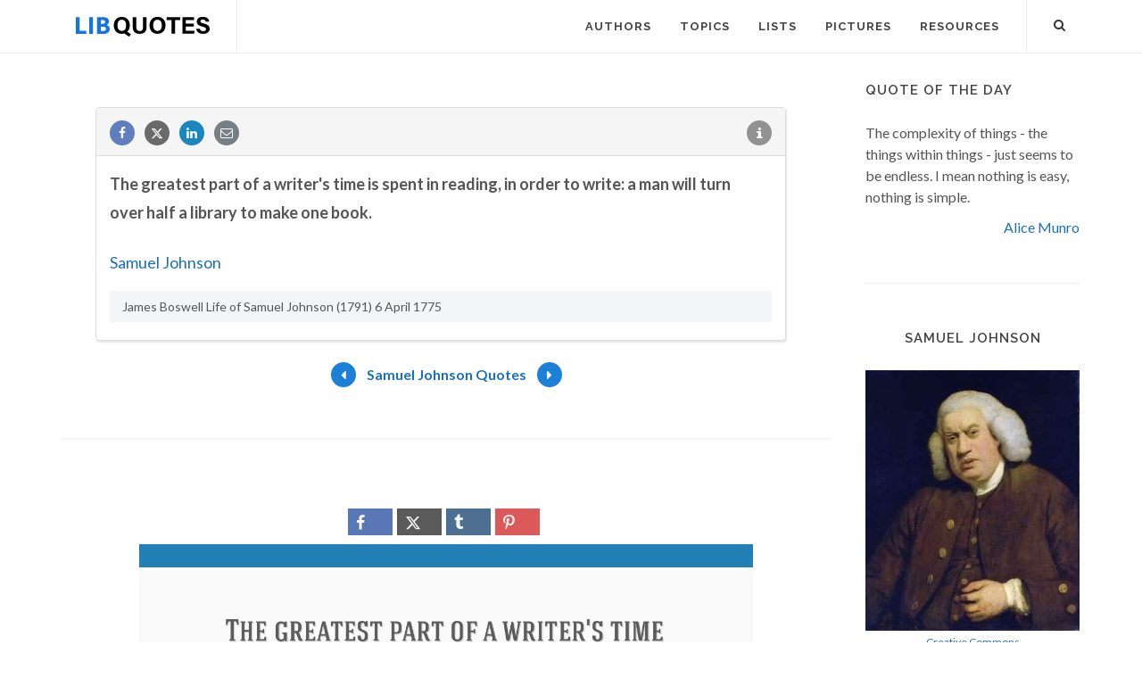

--- FILE ---
content_type: text/html; charset=UTF-8
request_url: https://libquotes.com/samuel-johnson/quote/lbw9v6y
body_size: 6880
content:
<!DOCTYPE html>
<html lang="en">
<head>
<meta http-equiv="content-type" content="text/html; charset=utf-8">

<title>The greatest part of a writer's time is spent in reading,...</title>
  
<meta name="description" content="Samuel Johnson quote: The greatest part of a writer's time is spent in reading, in order to write: a man will turn over half a library to make one...">

<link rel="stylesheet" href="/css/libq_v2.98.css">

<meta name="viewport" content="width=device-width, initial-scale=1">

<meta property="og:title" content="Samuel Johnson Quote">
<meta property="og:type" content="article">
<meta property="og:description" content="The greatest part of a writer's time is spent in reading, in order to write: a man will turn over half a library to make one book.">
<meta property="og:url" content="https://libquotes.com/samuel-johnson/quote/lbw9v6y"> 
<meta property="og:site_name" content="Lib Quotes">
<meta property="og:image" content="https://img.libquotes.com/pic-quotes/v1/samuel-johnson-quote-lbw9v6y.jpg">

<meta property="og:image:type" content="image/jpeg">
<meta property="og:image:width" content="1200">
<meta property="og:image:height" content="630">
	
<meta name="twitter:card" content="summary_large_image">
<meta name="twitter:site" content="@LibQ_Official">
<meta name="twitter:creator" content="@LibQ_Official">
<meta name="twitter:title" content="Samuel Johnson Quote">
<meta name="twitter:description" content="The greatest part of a writer's time is spent in reading, in order to write: a man will turn over half a library to make one book.">
<meta name="twitter:image" content="https://img.libquotes.com/pic-quotes/v1/samuel-johnson-quote-lbw9v6y.jpg">


<meta property="fb:app_id" content="1800133053599594">

<link rel="apple-touch-icon" sizes="180x180" href="/apple-touch-icon.png">
<link rel="icon" type="image/png" href="/favicon-32x32.png" sizes="32x32">
<link rel="icon" type="image/png" href="/favicon-16x16.png" sizes="16x16">
<link rel="manifest" href="/manifest.json">
<link rel="mask-icon" href="/safari-pinned-tab.svg" color="#5bbad5">
<meta name="apple-mobile-web-app-title" content="Lib Quotes">
<meta name="application-name" content="Lib Quotes">
<meta name="theme-color" content="#ffffff">

<meta name="p:domain_verify" content="454be6856bb8bf8c006a7ab658751059">

<script async src="https://www.googletagmanager.com/gtag/js?id=G-QBGPE65SJL"></script>
<script>
  window.dataLayer = window.dataLayer || [];
  function gtag(){dataLayer.push(arguments);}
  gtag('js', new Date());

  gtag('config', 'G-QBGPE65SJL');
</script>

<script async src="https://pagead2.googlesyndication.com/pagead/js/adsbygoogle.js?client=ca-pub-6631402814758980" crossorigin="anonymous"></script>
<link rel="canonical" href="https://libquotes.com/samuel-johnson/quote/lbw9v6y">
</head>

<body class="stretched sticky-responsive-menu">

<div id="wrapper" class="clearfix">
<header id="header" class="full-header static-sticky">
<div id="header-wrap">
<div class="container clearfix">
<div id="logo">
<a href="/" class="standard-logo"><img src="/img/libq_v5.svg" width="150" height="22" alt="Lib Quotes" ></a>
</div>
<nav id="primary-menu">			
<div id="primary-menu-trigger"><i class="icon-reorder"></i></div>
<ul>
<li><a href="/authors"><div>Authors</div></a></li>
<li><a href="/topics"><div>Topics</div></a></li>
<li><a href="/lists"><div>Lists</div></a></li>
<li><a href="/picture-quotes"><div>Pictures</div></a></li>
<li><a href="/resources"><div>Resources</div></a></li>
							

</ul>

<div id="top-search">
<a id="top-search-trigger" role="button"><i class="icon-search3"></i><i class="icon-cross"></i></a>
<form action="/search/" method="get">
	<input type="text" name="q" id="top-search-box" class="form-control" value="" placeholder="Type &amp; Hit Enter..">
</form>
</div>

</nav>

</div>

</div>

</header>

<section id="content">

<div class="content-wrap">

<div class="container clearfix">
<div class="postcontent nobottommargin clearfix">


						<div id="posts">
						
							
							<div class="entry clearfix">

								
								<div id="qcenter" class="entry-content">								
													
								
								
								<div class="panel panel-default sinqt"><div class="panel-heading"><a rel="nofollow" class="flleft fb_button" role="button" data-url="https://libquotes.com/samuel-johnson/quote/lbw9v6y"><i class="i-small i-circled icon-facebook fb_round_share f14"></i></a><a rel="nofollow" class="flleft twitter_button" role="button" data-url="https://libquotes.com/samuel-johnson/quote/lbw9v6y" data-text="The+greatest+part+of+a+writer%27s+time+is+spent+in+reading%2C+in+order+to+write%3A+a+man+will+turn+over+half+a+library+to+make+one+book."><i class="i-small i-circled icon-twitter2 twitter_round_share f14"></i></a><a rel="nofollow" class="flleft linked_button" role="button" data-url="https://libquotes.com/samuel-johnson/quote/lbw9v6y"><i class="i-small i-circled icon-linkedin linkedin_round_share f14"></i></a><a rel="nofollow" class="flleft" role="button" href="mailto:?subject=Samuel+Johnson+Quote&body=The+greatest+part+of+a+writer%27s+time+is+spent+in+reading%2C+in+order+to+write%3A+a+man+will+turn+over+half+a+library+to+make+one+book.+-+https%3A%2F%2Flibquotes.com%2Fsamuel-johnson%2Fquote%2Flbw9v6y"><i class="i-small i-circled icon-email1 email_round_share f14"></i></a><ul class="infobtn"><li class="dropdown infobtn"><span class="dropdown-toggle" data-toggle="dropdown" role="menu" aria-expanded="false"><i class="i-small i-circled icon-info nrm f14"></i></span><ul class="dropdown-menu" role="menu"><li><a id="source_btn" role="button">Source</a></li><li class="divider"></li><li><a rel="nofollow" id="repb_lbw9v6y" class="report_btn" role="button" data-toggle="modal" data-target=".mdbox" data-remote="false">Report...</a></li></ul></li></ul></div><div class="panel-body"><p class="p_quote"><strong>The greatest part of a writer's time is spent in reading, in order to write: a man will turn over half a library to make one book.</strong></p><br><div><a href="/samuel-johnson">Samuel Johnson</a></div><p class="qsource">James Boswell Life of Samuel Johnson (1791) 6 April 1775</p></div></div>							
								</div>
								
								<div class="qpag">
								
								
								<div class="qpbutton qpbr"><a href="/samuel-johnson/quote/lbh3x5e"><i class="i-small i-circled icon-arrow2 nrm enqpcolor f16"></i></a></div><span><a href="/samuel-johnson">Samuel Johnson Quotes</a></span><div class="qpbutton qpbl"><a href="/samuel-johnson/quote/lbl1u2s"><i class="i-small i-circled icon-arrow nrm enqpcolor f16"></i></a></div>								
								</div>
															
							</div>
							
							
						</div>
						
						<div class="qpmd"><br><div class="social_btns txc"><div class="psbtns"><div class="fb_share"><a rel="nofollow" class="socialBtn square fb_button" role="button"><i class="icon-facebook fa sb2"></i><span></span></a></div><div class="tweet_share"><a rel="nofollow" class="socialBtn square twitter_button" role="button"><i class="icon-twitter2 fa sb2"></i><span></span></a></div><div class="tumblr_share"><a rel="nofollow" class="socialBtn square tumblr_button" role="button" data-pic="https://img.libquotes.com/pic-quotes/v1/samuel-johnson-quote-lbw9v6y.jpg" data-url="https://libquotes.com/samuel-johnson/quote/lbw9v6y"><i class="icon-tumblr fa sb2"></i><span></span></a></div><div class="pinterest_share"><a rel="nofollow" class="socialBtn square pinterst_button" role="button" data-pic="https://img.libquotes.com/pic-quotes/v1/samuel-johnson-quote-lbw9v6y.jpg" data-url="https://libquotes.com/samuel-johnson/quote/lbw9v6y"><i class="icon-pinterest fa sb2"></i><span></span></a></div></div></div><div class="qpicsp"><a class="cqpic" href="https://img.libquotes.com/pic-quotes/v1/samuel-johnson-quote-lbw9v6y.jpg" data-lightbox="image"><img fetchpriority="high" width="1200" height="630" src="https://img.libquotes.com/pic-quotes/v1/samuel-johnson-quote-lbw9v6y.jpg" alt="The greatest part of a writer's time is spent in reading, in order to write: a man will turn over half a library to make one book."></a></div><br><div class="social_btns txc"><div class="psbtns"><div class="fb_share"><a rel="nofollow" class="socialBtn square fb_button" role="button"><i class="icon-facebook fa sb2"></i><span></span></a></div><div class="tweet_share"><a rel="nofollow" class="socialBtn square twitter_button" role="button"><i class="icon-twitter2 fa sb2"></i><span></span></a></div><div class="tumblr_share"><a rel="nofollow" class="socialBtn square tumblr_button" role="button" data-pic="https://img.libquotes.com/pic-quotes/v2/samuel-johnson-quote-lbw9v6y.jpg" data-url="https://libquotes.com/samuel-johnson/quote/lbw9v6y"><i class="icon-tumblr fa sb2"></i><span></span></a></div><div class="pinterest_share"><a rel="nofollow" class="socialBtn square pinterst_button" role="button" data-pic="https://img.libquotes.com/pic-quotes/v2/samuel-johnson-quote-lbw9v6y.jpg" data-url="https://libquotes.com/samuel-johnson/quote/lbw9v6y"><i class="icon-pinterest fa sb2"></i><span></span></a></div></div></div><div class="qpicsp"><a class="cqpic" href="https://img.libquotes.com/pic-quotes/v2/samuel-johnson-quote-lbw9v6y.jpg" data-lightbox="image"><img fetchpriority="high" width="1200" height="630" src="https://img.libquotes.com/pic-quotes/v2/samuel-johnson-quote-lbw9v6y.jpg" alt="The greatest part of a writer's time is spent in reading, in order to write: a man will turn over half a library to make one book."></a></div><br><div class="social_btns txc"><div class="psbtns"><div class="fb_share"><a rel="nofollow" class="socialBtn square fb_button" role="button"><i class="icon-facebook fa sb2"></i><span></span></a></div><div class="tweet_share"><a rel="nofollow" class="socialBtn square twitter_button" role="button"><i class="icon-twitter2 fa sb2"></i><span></span></a></div><div class="tumblr_share"><a rel="nofollow" class="socialBtn square tumblr_button" role="button" data-pic="https://img.libquotes.com/pic-quotes/v3/samuel-johnson-quote-lbw9v6y.jpg" data-url="https://libquotes.com/samuel-johnson/quote/lbw9v6y"><i class="icon-tumblr fa sb2"></i><span></span></a></div><div class="pinterest_share"><a rel="nofollow" class="socialBtn square pinterst_button" role="button" data-pic="https://img.libquotes.com/pic-quotes/v3/samuel-johnson-quote-lbw9v6y.jpg" data-url="https://libquotes.com/samuel-johnson/quote/lbw9v6y"><i class="icon-pinterest fa sb2"></i><span></span></a></div></div></div><div class="qpicsp"><a class="cqpic" href="https://img.libquotes.com/pic-quotes/v3/samuel-johnson-quote-lbw9v6y.jpg" data-lightbox="image"><img fetchpriority="high" width="800" height="800" src="https://img.libquotes.com/pic-quotes/v3/samuel-johnson-quote-lbw9v6y.jpg" alt="The greatest part of a writer's time is spent in reading, in order to write: a man will turn over half a library to make one book."></a></div><br><div class="social_btns txc"><div class="psbtns"><div class="fb_share"><a rel="nofollow" class="socialBtn square fb_button" role="button"><i class="icon-facebook fa sb2"></i><span></span></a></div><div class="tweet_share"><a rel="nofollow" class="socialBtn square twitter_button" role="button"><i class="icon-twitter2 fa sb2"></i><span></span></a></div><div class="tumblr_share"><a rel="nofollow" class="socialBtn square tumblr_button" role="button" data-pic="https://img.libquotes.com/pic-quotes/v4/samuel-johnson-quote-lbw9v6y.jpg" data-url="https://libquotes.com/samuel-johnson/quote/lbw9v6y"><i class="icon-tumblr fa sb2"></i><span></span></a></div><div class="pinterest_share"><a rel="nofollow" class="socialBtn square pinterst_button" role="button" data-pic="https://img.libquotes.com/pic-quotes/v4/samuel-johnson-quote-lbw9v6y.jpg" data-url="https://libquotes.com/samuel-johnson/quote/lbw9v6y"><i class="icon-pinterest fa sb2"></i><span></span></a></div></div></div><div class="qpicsp"><a class="cqpic" href="https://img.libquotes.com/pic-quotes/v4/samuel-johnson-quote-lbw9v6y.jpg" data-lightbox="image"><img fetchpriority="high" width="800" height="800" src="https://img.libquotes.com/pic-quotes/v4/samuel-johnson-quote-lbw9v6y.jpg" alt="The greatest part of a writer's time is spent in reading, in order to write: a man will turn over half a library to make one book."></a></div></div>
					</div>
<div class="sidebar nobottommargin col_last clearfix">
						<div class="sidebar-widgets-wrap">
						
							
							<div class="widget clearfix qotd"><h4>Quote of the day</h4><div class="qd1">The complexity of things - the things within things - just seems to be endless. I mean nothing is easy, nothing is simple.</div><div class="qd1 qd2"><a href="/alice-munro">Alice Munro</a></div></div><div class="sdbsep"></div>							
							<a id="ami"></a>
							<div class="widget clearfix">

								<h4 class="h4c">Samuel Johnson</h4>
								
								
								
								
								<div class="mapic"><img class="lazy" src="[data-uri]" width="240" height="292" data-src="/apics/samuel-johnson.jpg" data-srcset="/apics/samuel-johnson@2x.jpg 2x" alt="Samuel Johnson"><div id="picsrc"><a rel="nofollow" href="https://commons.wikimedia.org/wiki/File:Samuel_Johnson_by_Joshua_Reynolds.jpg" target="_blank">Creative Commons</a></div><br></div>								
								
								
								<div class="sb_txt">
								
								<div class="ainfo"><b>Born:</b> September 18, 1709</div><div class="ainfo"><b>Died:</b> December 13, 1784  <b class="info_spc">(aged 75)</b></div>								
								
								
								</div>

							</div>
							
							
							<div class="widget clearfix">

								<h4>Featured Authors</h4>
								<div class="fauthors">
								<a href="/marie-curie"><img class="lazy" data-src="/apics/marie-curie_thumb.jpg" src="[data-uri]" data-srcset="/apics/marie-curie_thumb@2x.jpg 2x" alt="Marie Curie" title="Marie Curie" width="70" height="70" data-toggle="tooltip" data-placement="bottom"></a><a href="/emily-dickinson"><img class="lazy" data-src="/apics/emily-dickinson_thumb.jpg" src="[data-uri]" data-srcset="/apics/emily-dickinson_thumb@2x.jpg 2x" alt="Emily Dickinson" title="Emily Dickinson" width="70" height="70" data-toggle="tooltip" data-placement="bottom"></a><a href="/lord-byron"><img class="lazy" data-src="/apics/lord-byron_thumb.jpg" src="[data-uri]" data-srcset="/apics/lord-byron_thumb@2x.jpg 2x" alt="Lord Byron" title="Lord Byron" width="70" height="70" data-toggle="tooltip" data-placement="bottom"></a><a href="/johannes-kepler"><img class="lazy" data-src="/apics/johannes-kepler_thumb.jpg" src="[data-uri]" data-srcset="/apics/johannes-kepler_thumb@2x.jpg 2x" alt="Johannes Kepler" title="Johannes Kepler" width="70" height="70" data-toggle="tooltip" data-placement="bottom"></a><a href="/theodor-adorno"><img class="lazy" data-src="/apics/theodor-w-adorno_thumb.jpg" src="[data-uri]" data-srcset="/apics/theodor-w-adorno_thumb@2x.jpg 2x" alt="Theodor W. Adorno" title="Theodor W. Adorno" width="70" height="70" data-toggle="tooltip" data-placement="bottom"></a><a href="/kahlil-gibran"><img class="lazy" data-src="/apics/kahlil-gibran_thumb.jpg" src="[data-uri]" data-srcset="/apics/kahlil-gibran_thumb@2x.jpg 2x" alt="Kahlil Gibran" title="Kahlil Gibran" width="70" height="70" data-toggle="tooltip" data-placement="bottom"></a><a href="/pablo-picasso"><img class="lazy" data-src="/apics/pablo-picasso_thumb.jpg" src="[data-uri]" data-srcset="/apics/pablo-picasso_thumb@2x.jpg 2x" alt="Pablo Picasso" title="Pablo Picasso" width="70" height="70" data-toggle="tooltip" data-placement="bottom"></a><a href="/ray-bradbury"><img class="lazy" data-src="/apics/ray-bradbury_thumb.jpg" src="[data-uri]" data-srcset="/apics/ray-bradbury_thumb@2x.jpg 2x" alt="Ray Bradbury" title="Ray Bradbury" width="70" height="70" data-toggle="tooltip" data-placement="bottom"></a><a href="/alexandre-dumas"><img class="lazy" data-src="/apics/alexandre-dumas_thumb.jpg" src="[data-uri]" data-srcset="/apics/alexandre-dumas_thumb@2x.jpg 2x" alt="Alexandre Dumas" title="Alexandre Dumas" width="70" height="70" data-toggle="tooltip" data-placement="bottom"></a><a href="/princess-diana"><img class="lazy" data-src="/apics/diana,-princess-of-wales_thumb.jpg" src="[data-uri]" data-srcset="/apics/diana,-princess-of-wales_thumb@2x.jpg 2x" alt="Diana, Princess of Wales" title="Diana, Princess of Wales" width="70" height="70" data-toggle="tooltip" data-placement="bottom"></a><a href="/oscar-wilde"><img class="lazy" data-src="/apics/oscar-wilde_thumb.jpg" src="[data-uri]" data-srcset="/apics/oscar-wilde_thumb@2x.jpg 2x" alt="Oscar Wilde" title="Oscar Wilde" width="70" height="70" data-toggle="tooltip" data-placement="bottom"></a><a href="/donald-trump"><img class="lazy" data-src="/apics/donald-trump_thumb.jpg" src="[data-uri]" data-srcset="/apics/donald-trump_thumb@2x.jpg 2x" alt="Donald Trump" title="Donald Trump" width="70" height="70" data-toggle="tooltip" data-placement="bottom"></a>								</div>

							</div>
							
														
							<div class="widget clearfix">
	
								<h4>Lists</h4>
	
								<div id="popular-post-list-sidebar">
								
								<div class="spost clearfix"><div class="entry-image"><a href="/predictions-that-didnt-happen" class="nobg"><img class="img-circle lazy" src="[data-uri]" data-src="/lpics/predictions-that-didnt-happen_small.jpg" data-srcset="/lpics/predictions-that-didnt-happen_small@2x.jpg 2x" alt="Predictions that didn't happen"></a></div><div class="entry-c"><div class="entry-title"><h4><a href="/predictions-that-didnt-happen">Predictions that didn't happen</a></h4></div></div></div><div class="spost clearfix"><div class="entry-image"><a href="/if-it-is-on-the-Internet-it-must-be-true" class="nobg"><img class="img-circle lazy" src="[data-uri]" data-src="/lpics/if-it-is-on-the-Internet-it-must-be-true_small.jpg" data-srcset="/lpics/if-it-is-on-the-Internet-it-must-be-true_small@2x.jpg 2x" alt="If it's on the Internet it must be true"></a></div><div class="entry-c"><div class="entry-title"><h4><a href="/if-it-is-on-the-Internet-it-must-be-true">If it's on the Internet it must be true</a></h4></div></div></div><div class="spost clearfix"><div class="entry-image"><a href="/the-last-words" class="nobg"><img class="img-circle lazy" src="[data-uri]" data-src="/lpics/the-last-words_small.jpg" data-srcset="/lpics/the-last-words_small@2x.jpg 2x" alt="Remarkable Last Words (or Near-Last Words)"></a></div><div class="entry-c"><div class="entry-title"><h4><a href="/the-last-words">Remarkable Last Words (or Near-Last Words)</a></h4></div></div></div>
								</div>
										

							</div>
							
														
							<div class="sdbsep"></div>

							<div class="widget clearfix">

								<h4>Picture Quotes</h4>
								<div id="oc-portfolio-sidebar" class="owl-carousel carousel-widget" data-items="1" data-margin="10" data-loop="true" data-nav="false" data-autoplay="5000">

									<div class="oc-item"><div class="iportfolio"><div class="portfolio-image"><a href="/picture-quote/if-you-see-what-is-right"><img class="lazy" width="240" height="240" src="[data-uri]" data-src="/pictures/if-you-see-what-is-right_small.jpg" data-srcset="/pictures/if-you-see-what-is-right.jpg 2x" alt="If you see what is right and fail to act on it, you lack courage."></a><div class="portfolio-overlay">	<a href="/picture-quote/if-you-see-what-is-right" class="center-icon"><i class="icon-plus"></i></a></div></div><div class="portfolio-desc center nobottompadding"><h3><a href="/picture-quote/if-you-see-what-is-right">Confucius</a></h3></div></div></div><div class="oc-item"><div class="iportfolio"><div class="portfolio-image"><a href="/picture-quote/i-have-a-heart-with-room-for-every-joy"><img class="lazy" width="240" height="240" src="[data-uri]" data-src="/pictures/i-have-a-heart-with-room-for-every-joy_small.jpg" data-srcset="/pictures/i-have-a-heart-with-room-for-every-joy.jpg 2x" alt="I have a heart with room for every joy."></a><div class="portfolio-overlay">	<a href="/picture-quote/i-have-a-heart-with-room-for-every-joy" class="center-icon"><i class="icon-plus"></i></a></div></div><div class="portfolio-desc center nobottompadding"><h3><a href="/picture-quote/i-have-a-heart-with-room-for-every-joy">Philip James Bailey</a></h3></div></div></div><div class="oc-item"><div class="iportfolio"><div class="portfolio-image"><a href="/picture-quote/life-was-meant-to-be-lived"><img class="lazy" width="240" height="240" src="[data-uri]" data-src="/pictures/life-was-meant-to-be-lived_small.jpg" data-srcset="/pictures/life-was-meant-to-be-lived.jpg 2x" alt="Life was meant to be lived, and curiosity must be kept alive."></a><div class="portfolio-overlay">	<a href="/picture-quote/life-was-meant-to-be-lived" class="center-icon"><i class="icon-plus"></i></a></div></div><div class="portfolio-desc center nobottompadding"><h3><a href="/picture-quote/life-was-meant-to-be-lived">Eleanor Roosevelt</a></h3></div></div></div><div class="oc-item"><div class="iportfolio"><div class="portfolio-image"><a href="/picture-quote/a-great-change-in-life"><img class="lazy" width="240" height="240" src="[data-uri]" data-src="/pictures/a-great-change-in-life_small.jpg" data-srcset="/pictures/a-great-change-in-life.jpg 2x" alt="A great change in life is like a cold bath in winter — we all hesitate at the first plunge."></a><div class="portfolio-overlay">	<a href="/picture-quote/a-great-change-in-life" class="center-icon"><i class="icon-plus"></i></a></div></div><div class="portfolio-desc center nobottompadding"><h3><a href="/picture-quote/a-great-change-in-life">Letitia Elizabeth Landon</a></h3></div></div></div>									

								</div>
							</div>

							<div id="pop_topics" class="widget clearfix">

								<h4>Popular Topics</h4>
								<div class="tagcloud">
								<ul class="flleft">
								<li class="lins flleft"><a href="/life-quotes">life</a></li><li class="lins flleft"><a href="/love-quotes">love</a></li><li class="lins flleft"><a href="/nature-quotes">nature</a></li><li class="lins flleft"><a href="/time-quotes">time</a></li><li class="lins flleft"><a href="/god-quotes">god</a></li><li class="lins flleft"><a href="/power-quotes">power</a></li><li class="lins flleft"><a href="/human-quotes">human</a></li><li class="lins flleft"><a href="/mind-quotes">mind</a></li><li class="lins flleft"><a href="/work-quotes">work</a></li><li class="lins flleft"><a href="/art-quotes">art</a></li><li class="lins flleft"><a href="/heart-quotes">heart</a></li><li class="lins flleft"><a href="/thought-quotes">thought</a></li><li class="lins flleft"><a href="/men-quotes">men</a></li><li class="lins flleft"><a href="/day-quotes">day</a></li>									
									</ul>
								</div>

							</div>

						</div>

					</div>
					</div>

			</div>

		</section>
<footer id="footer">
<div class="container">
				<div class="footer-widgets-wrap clearfix">

					<div class="col_two_third">

						<div class="col_one_third">

							<div class="widget clearfix">

								<img src="/img/libq_gray_v5.svg" width="151" height="28" alt="Lib Quotes" class="footer-logo">

								<p>100% <strong>Sourced Quotes</strong>.</p>

								<div>
									<div>
										Our motto is: Don't quote it if you can't source it.
									</div><br>
									<a id="ctcbtn" href="/contact" data-toggle="modal" data-target=".mdbox" data-remote="false">Contact us</a>
								</div>

							</div>

						</div>

						<div class="col_one_third">

							<div class="widget widget_links clearfix">

								<h4>Social Media</h4>

								<ul>
									<li><a href="https://www.facebook.com/LibQuotesPage/" target="_blank" >Facebook</a></li>
									<li><a href="https://www.instagram.com/libquotes/" target="_blank" >Instagram</a></li>
									<li><a href="https://twitter.com/LibQ_Official" target="_blank" >X (Twitter)</a></li>
									<li><a href="https://pinterest.com/libquotes/" target="_blank" >Pinterest</a></li>
								</ul>

							</div>

						</div>

						<div class="col_one_third col_last">

							<div class="widget clearfix">
								<h4>Recent</h4>

								<div id="post-list-footer">
								
									<div class="spost clearfix"><div class="entry-c"><div class="entry-title"><h4><a href="/predictions-that-didnt-happen">Predictions that didn't happen</a></h4></div></div></div><div class="spost clearfix"><div class="entry-c"><div class="entry-title"><h4><a href="/if-it-is-on-the-Internet-it-must-be-true">If it's on the Internet it must be true</a></h4></div></div></div><div class="spost clearfix"><div class="entry-c"><div class="entry-title"><h4><a href="/the-last-words">Remarkable Last Words (or Near-Last Words)</a></h4></div></div></div>								
									
								</div>
							</div>

						</div>

					</div>

					<div class="col_one_third col_last">
						<div class="widget subscribe-widget clearfix">
							<h5><strong>Subscribe</strong> to our Newsletter:</h5>
							<div class="widget-subscribe-form-result"></div>							
								<div class="input-group divcenter">
									<span class="input-group-addon"><i class="icon-email2"></i></span>
									<input type="email" id="widget-subscribe-form-email" name="widget-subscribe-form-email" class="form-control required email" placeholder="Enter your Email">
									<span class="input-group-btn">
										<button class="btn btn-success" type="submit" id="sbsbtn" data-toggle="modal" data-target=".mdbox">Subscribe</button>
									</span>
								</div>
							
						</div>

						<div class="widget clearfix bwd">

							<div class="row">
								
								<div class="col-md-6 clearfix bottommargin-sm">
									<a href="/Quote-JS-WordPress" class="social-icon si-dark si-colored si-plugins nobottommargin bwa">
										<i class="icon-plg"></i>
										<i class="icon-plg"></i>
									</a>
									<a href="/Quote-JS-WordPress"><small><strong>Quote of the Day</strong><br>JS and WordPress</small></a>
								</div>
								
								<div class="col-md-6 clearfix">
									<a href="https://feeds.feedburner.com/libquotes/QuoteOfTheDay" target="_blank" class="social-icon si-dark si-colored si-rss nobottommargin bwa">
										<i class="icon-rss"></i>
										<i class="icon-rss"></i>
									</a>
									<a href="https://feeds.feedburner.com/libquotes/QuoteOfTheDay" target="_blank"><small><strong>Subscribe</strong><br>to RSS Feeds</small></a>
								</div>

							</div>

						</div>

					</div>

				</div>

			</div>

			<div id="copyrights">

				<div class="container clearfix">

					<div class="col_half">
						&copy; 2017-2025 LibQuotes<br>
						<div class="copyright-links"><a href="/terms">Terms of Use</a> / <a href="/privacy">Privacy Policy</a> / <a href="/about">About Us</a></div>
					</div>

					<div class="col_half col_last tright">
						<div class="fright clearfix">
							<a href="https://www.facebook.com/LibQuotesPage/" target="_blank" class="social-icon si-small si-borderless si-facebook">
								<i class="icon-facebook"></i>
								<i class="icon-facebook"></i>
							</a>
							
							<a href="https://www.instagram.com/libquotes/" target="_blank" class="social-icon si-small si-borderless si-instagram">
								<i class="icon-instagram"></i>
								<i class="icon-instagram"></i>
							</a>

							<a href="https://twitter.com/LibQ_Official" target="_blank" class="social-icon si-small si-borderless si-twitter">
								<i class="icon-twitter2"></i>
								<i class="icon-twitter2"></i>
							</a>

							<a href="https://pinterest.com/libquotes/" target="_blank" class="social-icon si-small si-borderless si-pinterest">
								<i class="icon-pinterest"></i>
								<i class="icon-pinterest"></i>
							</a>
							
							
							


						</div>

						<div class="clear"></div>

						
					</div>

				</div>

			</div>

		</footer>

	</div>

	<div id="gotoTop" class="icon-angle-up"></div>
	
	<div class="modal fade mdbox dpn" tabindex="-1" role="dialog" aria-hidden="true" ><div class="modal-dialog modal-sm"><div class="modal-body"><div class="modal-content"><div class="modal-header"><button type="button" class="close" data-dismiss="modal" aria-hidden="true">×</button><h4 id="mdbox_title" class="modal-title">Lib Quotes</h4></div><div class="modal-body"><div id="modcont" class="nobottommargin"></div></div></div></div></div></div>	
	
		
	
	<script>

      function gs(url,success){
        var script=document.createElement('script');
        script.src=url;
        var head=document.getElementsByTagName('head')[0],
            done=false;
        script.onload=script.onreadystatechange = function(){
          if ( !done && (!this.readyState || this.readyState == 'loaded' || this.readyState == 'complete') ) {
            done=true;
            success();
            script.onload = script.onreadystatechange = null;
            head.removeChild(script);
          }
        };
        head.appendChild(script);
      }
        gs('https://code.jquery.com/jquery-2.2.4.min.js',function(){		
		jQuery.event.special.touchstart = {
    setup: function( _, ns, handle ) {
        this.addEventListener("touchstart", handle, { passive: !ns.includes("noPreventDefault") });
    }
};
jQuery.event.special.touchmove = {
    setup: function( _, ns, handle ) {
        this.addEventListener("touchmove", handle, { passive: !ns.includes("noPreventDefault") });
    }
};

		gs('/js/libq_v1.5.js',function(){

var lazyLoadInstance = new LazyLoad({elements_selector: ".lazy"});		
		
		var lb_twtext="The+greatest+part+of+a+writer%27s+time+is+spent+in+reading%2C+in+order+to+write%3A+a+man+will+turn+over+half+a+library+to+make+one+book.";var lb_qurl="https://libquotes.com/samuel-johnson/quote/lbw9v6y";var lb_qtext="The+greatest+part+of+a+writer%27s+time+is+spent+in+reading%2C+in+order+to+write%3A+a+man+will+turn+over+half+a+library+to+make+one+book.";var lb_tags="quotes,quote,libquotes,Samuel Johnson";var lb_aq="Samuel+Johnson+Quote%3A+";var lb_aname="Samuel+Johnson";$(".fb_button").click(function(){shwi("https://www.facebook.com/sharer/sharer.php?u=" + lb_qurl,600,600);});$(".twitter_button").click(function(){shwi("https://twitter.com/intent/tweet?url=" + lb_qurl + "&text=" + lb_twtext,600,600);});$(".linked_button").click(function(){shwi("https://www.linkedin.com/shareArticle?mini=true&url=" + lb_qurl + "&title=" + $(this).data("title") + "&summary=" + lb_qtext,600,600);});$('#source_btn').click(function() {for(i=0;i<2;i++) {$('.qsource').fadeTo('slow', 0.1).fadeTo('slow', 1.0);}});$(".tumblr_button").click(function(){shwi("https://www.tumblr.com/share/photo?source=" + $(this).data("pic") + "&tags=" + lb_tags + "&caption=" + lb_qtext + " - " + lb_aname + "&clickthru=" + lb_qurl,540,600);});$(".pinterst_button").click(function(){shwi("https://pinterest.com/pin/create/button/?url=" + lb_qurl + "&media=" + $(this).data("pic") + "&description=" + lb_aq + lb_qtext ,540,600);});$(window).scroll(function(){$(".lmauthors img,.fauthors img").tooltip('hide');});;		$("#ctcbtn").click(function(event){event.preventDefault();$("#modcont").empty();$("#mdbox_title").html('Contact');$("#modcont").html('<div style="font-size:18px">Loading...</div>');$("#modcont").load( "/ctc/");});
		$("#sbsbtn").click(function(){$("#modcont").empty();$("#mdbox_title").html('Subscribe');$("#modcont").html('<div style="font-size:18px">Loading...</div>');var sbsem=$("#widget-subscribe-form-email").val();$("#modcont").load( "/sbs/?e="+sbsem);});	
		
					
			$(".report_btn").click(function(){$("#modcont").empty();$("#mdbox_title").html('Report');$("#modcont").html('<div style="font-size:18px">Loading...</div>');var t=$(this).attr('id').substring(5);$("#modcont").load( "/report/"+t);});
			
			

});

$("#top-search-trigger").click(function(){$("#top-search-box").val('');});
	

});

		
		
</script>

<link rel="preload" href="https://fonts.googleapis.com/css?family=Lato:400,700%7CRaleway:400,600,700&display=swap" as="style" onload="this.onload=null;this.rel='stylesheet'">
<noscript><link href="https://fonts.googleapis.com/css?family=Lato:400,700%7CRaleway:400,600,700&display=swap" rel="stylesheet"></noscript>



<script defer src="https://static.cloudflareinsights.com/beacon.min.js/vcd15cbe7772f49c399c6a5babf22c1241717689176015" integrity="sha512-ZpsOmlRQV6y907TI0dKBHq9Md29nnaEIPlkf84rnaERnq6zvWvPUqr2ft8M1aS28oN72PdrCzSjY4U6VaAw1EQ==" data-cf-beacon='{"version":"2024.11.0","token":"8778b574a88b45aa851312d74bfd0968","r":1,"server_timing":{"name":{"cfCacheStatus":true,"cfEdge":true,"cfExtPri":true,"cfL4":true,"cfOrigin":true,"cfSpeedBrain":true},"location_startswith":null}}' crossorigin="anonymous"></script>
</body>
</html>					


--- FILE ---
content_type: text/html; charset=utf-8
request_url: https://www.google.com/recaptcha/api2/aframe
body_size: 266
content:
<!DOCTYPE HTML><html><head><meta http-equiv="content-type" content="text/html; charset=UTF-8"></head><body><script nonce="SjhHfmd3gTxDl6mX3ozvjg">/** Anti-fraud and anti-abuse applications only. See google.com/recaptcha */ try{var clients={'sodar':'https://pagead2.googlesyndication.com/pagead/sodar?'};window.addEventListener("message",function(a){try{if(a.source===window.parent){var b=JSON.parse(a.data);var c=clients[b['id']];if(c){var d=document.createElement('img');d.src=c+b['params']+'&rc='+(localStorage.getItem("rc::a")?sessionStorage.getItem("rc::b"):"");window.document.body.appendChild(d);sessionStorage.setItem("rc::e",parseInt(sessionStorage.getItem("rc::e")||0)+1);localStorage.setItem("rc::h",'1764440017207');}}}catch(b){}});window.parent.postMessage("_grecaptcha_ready", "*");}catch(b){}</script></body></html>